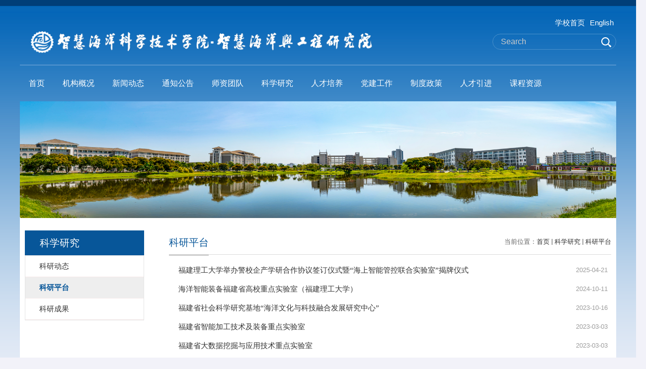

--- FILE ---
content_type: text/html
request_url: https://hyy.fjut.edu.cn/10577/list.htm
body_size: 4823
content:
<!DOCTYPE html>
<html  class="webplus-list"  >
<head>
<meta charset="utf-8">
<meta name="renderer" content="webkit" />
<meta http-equiv="X-UA-Compatible" content="IE=edge,chrome=1">
<meta name="viewport" content="width=1200"/>
<title>科研平台</title>
<meta name="keywords" content="部门名称">
<meta name="description" content="学校描述" >

<link type="text/css" href="/_css/_system/system.css" rel="stylesheet"/>
<link type="text/css" href="/_js/_portletPlugs/sudyNavi/css/sudyNav.css" rel="stylesheet" />
<link type="text/css" href="/_js/_portletPlugs/datepicker/css/datepicker.css" rel="stylesheet" />
<link type="text/css" href="/_js/_portletPlugs/simpleNews/css/simplenews.css" rel="stylesheet" />

<script language="javascript" src="/_js/sudy-jquery-autoload.js" jquery-src="/_js/jquery-2.x.min.js" sudy-wp-context="" sudy-wp-siteId="232"></script>
<script language="javascript" src="/_js/jquery-migrate.min.js"></script>
<script language="javascript" src="/_js2/loadStyle.js" sys-path="/_upload/site/1/style/73/73.css"  site-path="/_upload/site/00/e8/232/style/487/487.css" ></script>
<script language="javascript" src="/_js2/grayscale.js"   ></script>
<script language="javascript" src="/_js/jquery.sudy.wp.visitcount.js"></script>
<script type="text/javascript" src="/_js/_portletPlugs/sudyNavi/jquery.sudyNav.js"></script>
<script type="text/javascript" src="/_js/_portletPlugs/datepicker/js/jquery.datepicker.js"></script>
<script type="text/javascript" src="/_js/_portletPlugs/datepicker/js/datepicker_lang_HK.js"></script>
<script type="text/javascript" src="/_upload/tpl/06/1d/1565/template1565/extends/extends.js"></script>
<link rel="stylesheet" href="/_upload/tpl/06/1d/1565/template1565/style.css" type="text/css" />
<link href="/_upload/tpl/06/1d/1565/template1565/favicon.ico" type="image/x-icon" rel="shortcut icon" />
<!--[if lt IE 9]>
	<script src="/_upload/tpl/06/1d/1565/template1565/extends/libs/html5.js"></script>
<![endif]-->
</head>
<body class="list">
<!--Start||head-->
<div class="wrapper header" id="header">
  <div class="inner">
    <div class="mod clearfix">
      <div class="head-left" frag="面板01"> 
        <!--logo开始-->
        <div class="sitelogo" style="padding:0" frag="窗口01" portletmode="simpleSiteAttri"> <a href="/main.htm" title="返回智慧海洋与工程研究院首页"><img style="width:750px;height:90px; transform: translateY(40px);" src="/_upload/tpl/06/1d/1565/template1565/./images/new_logo2.png"></a> </div>
        <!--//logo结束--> 
      </div>
      <div class="head-right">
        <div class="site-lang clearfix" frag="窗口02" portletmode="simpleSudyNavi">
           
            
            <ul class="clearfix">
              
              <li class="links i1"><a href="https://www.fjut.edu.cn/" target="_self">学校首页</a> </li>
              
              <li class="links i2"><a href="/10597/list.htm" target="_self">English</a> </li>
              
            </ul>
             
          
        </div>
        <div class="searchbox" frag="窗口03" portletmode="search">
           <!--搜索组件-->
            <div class="wp-search clearfix">
              <form action="/_web/_search/restful/api/direct.rst?locale=zh_CN&request_locale=zh_CN&context=&_p=YXM9MjMyJnQ9MTU2NSZkPTUxNzQmcD0yJmY9MTA0OTUmbT1TTiZ8Ym5uQ29sdW1uVmlydHVhbE5hbWU9MTA0OTUm" method="post" target="_blank">
                <div class="search-input">
                  <input name="keyword" class="search-title" type="text" placeholder="Search"/>
                </div>
                <div class="search-btn">
                  <input name="submit" class="search-submit" type="submit" value=""/>
                </div>
              </form>
            </div>
            <!--//复制以上代码到自定义搜索--> 
          
        </div>
      </div>
    </div>
  </div>
</div>
<!--End||head-->
<!--Start||nav-->
<div class="wrapper nav wp-navi" id="nav">
	<div class="inner clearfix">
		<div class="wp-panel">
			<div class="wp-window" frag="窗口1" portletmode="simpleSudyNavi">
				
					
					<ul class="wp-menu">
						<li class="menu-item i1"><a class="menu-link" href="http://hyy.fjut.edu.cn/main.htm" target="_self">首页</a>
							
						</li>
						
						<li class="menu-item i2"><a class="menu-link" href="/10555/list.htm" target="_self">机构概况</a>
							
							<ul class="sub-menu ">
								
								<li class="sub-item i2-1"><a class="sub-link" href="/10566/list.htm" target="_self">单位简介</a></li>
								
								<li class="sub-item i2-2"><a class="sub-link" href="/10567/list.htm" target="_self">组织机构</a></li>
								
								<li class="sub-item i2-3"><a class="sub-link" href="/xrld/list.htm" target="_self">现任领导</a></li>
								
								<li class="sub-item i2-4"><a class="sub-link" href="/lxfs_10821/list.htm" target="_self">联系方式</a></li>
								
								<li class="sub-item i2-5"><a class="sub-link" href="/dwyx/list.htm" target="_self">单位影像</a></li>
								
							</ul>
							
						</li>
						
						<li class="menu-item i3"><a class="menu-link" href="/10556/list.htm" target="_self">新闻动态</a>
							
							<ul class="sub-menu ">
								
								<li class="sub-item i3-1"><a class="sub-link" href="/hyxw/list.htm" target="_self">海院新闻</a></li>
								
							</ul>
							
						</li>
						
						<li class="menu-item i4"><a class="menu-link" href="/10557/list.htm" target="_self">通知公告</a>
							
							<ul class="sub-menu ">
								
								<li class="sub-item i4-1"><a class="sub-link" href="/xsyg/list.htm" target="_self">学术预告</a></li>
								
								<li class="sub-item i4-2"><a class="sub-link" href="/ynxx/list.htm" target="_self">院内信息</a></li>
								
							</ul>
							
						</li>
						
						<li class="menu-item i5"><a class="menu-link" href="/10558/list.htm" target="_self">师资团队</a>
							
							<ul class="sub-menu ">
								
								<li class="sub-item i5-1"><a class="sub-link" href="/10574/list.htm" target="_self">科研团队</a></li>
								
								<li class="sub-item i5-2"><a class="sub-link" href="/szdw/list.htm" target="_self">师资队伍</a></li>
								
							</ul>
							
						</li>
						
						<li class="menu-item i6"><a class="menu-link" href="/10559/list.htm" target="_self">科学研究</a>
							
							<ul class="sub-menu ">
								
								<li class="sub-item i6-1"><a class="sub-link" href="/10576/list.htm" target="_self">科研动态</a></li>
								
								<li class="sub-item i6-2"><a class="sub-link" href="/10577/list.htm" target="_self">科研平台</a></li>
								
								<li class="sub-item i6-3"><a class="sub-link" href="/10578/list.htm" target="_self">科研成果</a></li>
								
							</ul>
							
						</li>
						
						<li class="menu-item i7"><a class="menu-link" href="/10560/list.htm" target="_self">人才培养</a>
							
							<ul class="sub-menu ">
								
								<li class="sub-item i7-1"><a class="sub-link" href="/bkspy/list.htm" target="_self">本科生招生</a></li>
								
								<li class="sub-item i7-2"><a class="sub-link" href="/bkspy_12139/list.htm" target="_self">本科生培养</a></li>
								
								<li class="sub-item i7-3"><a class="sub-link" href="/10580/list.htm" target="_self">研究生招生</a></li>
								
								<li class="sub-item i7-4"><a class="sub-link" href="/10581/list.htm" target="_self">研究生培养</a></li>
								
							</ul>
							
						</li>
						
						<li class="menu-item i8"><a class="menu-link" href="/10561/list.htm" target="_self">党建工作</a>
							
							<ul class="sub-menu ">
								
								<li class="sub-item i8-1"><a class="sub-link" href="/zcwj/list.htm" target="_self">政策文件</a></li>
								
							</ul>
							
						</li>
						
						<li class="menu-item i9"><a class="menu-link" href="/10563/list.htm" target="_self">制度政策</a>
							
							<ul class="sub-menu ">
								
								<li class="sub-item i9-1"><a class="sub-link" href="/10590/list.htm" target="_self">院级政策</a></li>
								
								<li class="sub-item i9-2"><a class="sub-link" href="/kyzc/list.htm" target="_self">科研政策</a></li>
								
							</ul>
							
						</li>
						
						<li class="menu-item i10"><a class="menu-link" href="/10564/list.htm" target="_self">人才引进</a>
							
							<ul class="sub-menu ">
								
								<li class="sub-item i10-1"><a class="sub-link" href="/zpgg/list.htm" target="_self">招聘公告</a></li>
								
							</ul>
							
						</li>
						
						<li class="menu-item i11"><a class="menu-link" href="/kczy/list.htm" target="_self">课程资源</a>
							
							<ul class="sub-menu ">
								
								<li class="sub-item i11-1"><a class="sub-link" href="/bkskczy/list.htm" target="_self">本科生课程资源</a></li>
								
							</ul>
							
						</li>
						
					</ul>
					
				
			</div>
		</div>
	</div>
</div>
<!--End||nav-->
<!--Start||focus-->
<div class="wp-wrapper" id="container-1">
	<div class="wp-inner">
		<div class="l-banner"  portletmode="simpleColumnAttri">
                              <img border="0" style="margin:0 auto;" src="/_upload/tpl/06/1d/1565/template1565/./images/listcolumn_pic_min.jpg">

		</div>
	</div>
</div>
<!--End||focus-->
<!--Start||content-->
<div class="wrapper" id="l-container">
	<div class="inner">
		<div class="mod clearfix">
			<div class="col_menu">
				<div class="col_menu_head">
					<h3 class="col_name" frag="窗口3" portletmode="simpleColumnAnchor">
						<span class="col_name_text">
						<span class='Column_Anchor'>科学研究</span>
						</span>
					</h3>
					<a class="column-switch"></a>
				</div>
				<div class="col_menu_con" frag="面板4">
					<div class="col_list" frag="窗口4" portletmode="simpleColumnList">
						
							
							<ul class="wp_listcolumn list-paddingleft-2">
								
								<li class="wp_column column-1 ">     
										<a title="科研动态" class="col_item_link " href="/10576/list.htm"><span class="column-name">科研动态</span></a>
								</li>
								<li class="wp_column column-2 selected">     
										<a title="科研平台" class="col_item_link selected" href="/10577/list.htm"><span class="column-name">科研平台</span></a>
								</li>
								<li class="wp_column column-3 ">     
										<a title="科研成果" class="col_item_link " href="/10578/list.htm"><span class="column-name">科研成果</span></a>
								</li>
							</ul>
										
						
					</div>
				</div>
			</div>
			<div class="col_news">
				<div class="col_news_box">
					<div class="col_news_head">
						<ul class="col_metas clearfix" frag="窗口5" portletmode="simpleColumnAttri">
						   
							<li class="col_path"><span class="path_name">当前位置：</span><a href="/main.htm" target="_self">首页</a><span class='possplit'>&nbsp;&nbsp;</span><a href="/10559/list.htm" target="_self">科学研究</a><span class='possplit'>&nbsp;&nbsp;</span><a href="/10577/list.htm" target="_self">科研平台</a></li>
							<li class="col_title"><h2>科研平台</h2></li>
						   
						</ul>
					</div>
					<div class="col_news_con" >
						<div class="col_news_list listcon">
							<div frag="窗口6" portletmode="simpleList">
							  					
									<ul class="news_list list2">
										
										<li class="news n1 clearfix">
											<span class="news_title"><a href='/2025/0421/c10577a252304/page.htm' target='_blank' title='福建理工大学举办警校企产学研合作协议签订仪式暨“海上智能管控联合实验室”揭牌仪式'>福建理工大学举办警校企产学研合作协议签订仪式暨“海上智能管控联合实验室”揭牌仪式</a></span>
											<span class="news_meta">2025-04-21</span>
										</li>
										
										<li class="news n2 clearfix">
											<span class="news_title"><a href='/2023/0830/c10577a220872/page.htm' target='_blank' title='海洋智能装备福建省高校重点实验室（福建理工大学）'>海洋智能装备福建省高校重点实验室（福建理工大学）</a></span>
											<span class="news_meta">2024-10-11</span>
										</li>
										
										<li class="news n3 clearfix">
											<span class="news_title"><a href='/2023/1016/c10577a223563/page.htm' target='_blank' title='福建省社会科学研究基地“海洋文化与科技融合发展研究中心”'>福建省社会科学研究基地“海洋文化与科技融合发展研究中心”</a></span>
											<span class="news_meta">2023-10-16</span>
										</li>
										
										<li class="news n4 clearfix">
											<span class="news_title"><a href='/2023/0303/c10577a211366/page.htm' target='_blank' title='福建省智能加工技术及装备重点实验室'>福建省智能加工技术及装备重点实验室</a></span>
											<span class="news_meta">2023-03-03</span>
										</li>
										
										<li class="news n5 clearfix">
											<span class="news_title"><a href='/2023/0303/c10577a211364/page.htm' target='_blank' title='福建省大数据挖掘与应用技术重点实验室'>福建省大数据挖掘与应用技术重点实验室</a></span>
											<span class="news_meta">2023-03-03</span>
										</li>
										
										<li class="news n6 clearfix">
											<span class="news_title"><a href='/2023/0303/c10577a211362/page.htm' target='_blank' title='福建省创新方法研究推广应用基地'>福建省创新方法研究推广应用基地</a></span>
											<span class="news_meta">2023-03-03</span>
										</li>
										
									</ul>
							  
 <div id="wp_paging_w6"> 
<ul class="wp_paging clearfix"> 
     <li class="pages_count"> 
         <span class="per_page">每页&nbsp;<em class="per_count">14</em>&nbsp;记录&nbsp;</span> 
         <span class="all_count">总共&nbsp;<em class="all_count">6</em>&nbsp;记录&nbsp;</span> 
     </li> 
     <li class="page_nav"> 
         <a class="first" href="javascript:void(0);" target="_self"><span>第一页</span></a> 
         <a class="prev" href="javascript:void(0);" target="_self"><span>&lt;&lt;上一页</span></a> 
         <a class="next" href="javascript:void(0);" target="_self"><span>下一页&gt;&gt;</span></a> 
         <a class="last" href="javascript:void(0);" target="_self"><span>尾页</span></a> 
     </li> 
     <li class="page_jump"> 
         <span class="pages">页码&nbsp;<em class="curr_page">1</em>/<em class="all_pages">1</em></span> 
         <span><input class="pageNum" type="text" /><input type="hidden" class="currPageURL" value=""></span></span> 
         <span><a class="pagingJump" href="javascript:void(0);" target="_self">跳转到&nbsp;</a></span> 
     </li> 
</ul> 
</div> 
<script type="text/javascript"> 
     $().ready(function() { 
         $("#wp_paging_w6 .pagingJump").click(function() { 
             var pageNum = $("#wp_paging_w6 .pageNum").val(); 
             if (pageNum === "") { alert('请输入页码！'); return; } 
             if (isNaN(pageNum) || pageNum <= 0 || pageNum > 1) { alert('请输入正确页码！'); return; } 
             var reg = new RegExp("/list", "g"); 
             var url = "/10577/list.htm"; 
             window.location.href = url.replace(reg, "/list" + pageNum); 
         }); 
     }); 
</script> 

							</div>
						</div>
					</div>
				</div>
			</div>
			<div class="clear"></div>
		</div>
	</div>
</div>
<!--End||content-->
<!--Start||footer-->
<div class="wrapper footer" id="footer">
  <div class="inner">
    <div class="mod clearfix">
      <div class="foot-left foot-top clearfix">
        <div class="links clearfix" frag="窗口81" portletmode="simpleNews">
          <div class="tt fl">
            <h3 class="tit"><span class="title" frag="标题" title="友情链接">    友情链接</span> </h3>
          </div>
          <div class="con fl">
          
            <ul class="clearfix">
              
              <li class="i1 fl"> <span class="news_titles"><a href='http://hyyyj.fujian.gov.cn/' target='_blank' title='福建省海洋与渔业局'>福建省海洋与渔业局</a></span> </li>
              
              <li class="i2 fl"> <span class="news_titles"><a href='https://nanhai.nju.edu.cn/main.htm' target='_blank' title='中国南海研究协同创新中心'>中国南海研究协同创新中心</a></span> </li>
              
            </ul>
          </div>
        </div>
        <div class="links clearfix" frag="窗口82" portletmode="simpleNews">
          <div class="tt fl">
            <h3 class="tit"><span class="title" frag="标题">校内链接</span> </h3>
          </div>
          <div class="con fl">
          
            <ul class="clearfix">
              
              <li class="i1 fl"> <span class="news_titles"><a href='https://yjsc.fjut.edu.cn/main.htm' target='_blank' title='研究生处'>研究生处</a></span> </li>
              
              <li class="i2 fl"> <span class="news_titles"><a href='https://trans.fjut.edu.cn/main.htm' target='_blank' title='交通运输学院'>交通运输学院</a></span> </li>
              
              <li class="i3 fl"> <span class="news_titles"><a href='https://lib.fjut.edu.cn/main.htm' target='_blank' title='图书馆'>图书馆</a></span> </li>
              
              <li class="i4 fl"> <span class="news_titles"><a href='https://kyc.fjut.edu.cn/main.htm' target='_blank' title='科研处'>科研处</a></span> </li>
              
              <li class="i5 fl"> <span class="news_titles"><a href='https://ceep.fjut.edu.cn/main.htm' target='_blank' title='电子电气与物理学院'>电子电气与物理学院</a></span> </li>
              
              <li class="i6 fl"> <span class="news_titles"><a href='https://csm.fjut.edu.cn/main.htm' target='_blank' title='计算机科学与数学学院'>计算机科学与数学学院</a></span> </li>
              
            </ul>
          </div>
        </div>
        
      </div>
      <div class="foot-right"  frag="窗口91" portletmode="simpleSiteAttri">
          
          
          <p class="copyright"><span>版权所有：福建理工大学智慧海洋科学技术学院·智慧海洋与工程研究院</span></p>
           <p class="copyright"><span>地 址： 福建省福州市闽侯县上街镇学府南路69号</span></p>
            <p class="copyright"><span>邮政编码：350118</span></p>
             <p class="copyright"><span>联系电话：0591-22863632</span></p>
             
        
          
        </div>
    </div>
  </div>
</div>
<!--End||footer-->
</body>
<script type="text/javascript" src="/_upload/tpl/06/1d/1565/template1565/js/comcus.js"></script>
<script type="text/javascript" src="/_upload/tpl/06/1d/1565/template1565/js/list.js"></script>
<script>
document.addEventListener("DOMContentLoaded", () => {

  const videos = document.querySelectorAll('video');

  videos.forEach(video => {

    video.setAttribute('controlslist', 'nodownload nocontextmenu');

    video.addEventListener('loadedmetadata', () => {
      video.setAttribute('controlslist', 'nodownload nocontextmenu');
    });

    video.addEventListener('mousemove', () => {
      video.oncontextmenu = e => {
        e.preventDefault();
        return false;  
      };
    });

    video.addEventListener('mouseleave', () => {
      video.oncontextmenu = null;
    });

  });



document.querySelector(".mod ").style.padding= "0"

document.querySelector(".foot-right").style.width= "445px"

document.querySelector("#footer .inner").style.width= "1300px"




});



</script>

</html>

 <img src="/_visitcount?siteId=232&type=2&columnId=10577" style="display:none" width="0" height="0"/>

--- FILE ---
content_type: text/css
request_url: https://hyy.fjut.edu.cn/_upload/tpl/06/1d/1565/template1565/style.css
body_size: 5379
content:
@charset "utf-8";
html,body,h1,h2,h3,h4,h5,h6,div,dl,dt,dd,ul,ol,li,p,blockquote,pre,hr,figure,table,caption,th,td,form,fieldset,legend,input,button,textarea,menu{ margin:0; padding:0; }
header,footer,section,article,aside,nav,hgroup,address,figure,figcaption,menu,details{ display:block; }
table{ border-collapse:collapse; border-spacing:0; }
caption,th{ text-align:left; font-weight:normal; }
html,body,fieldset,img,iframe,abbr{ border:0;}
img{vertical-align:top;}
html{ overflow-x:hidden; }
i,cite,em,var,address,dfn{ font-style:normal; }
[hidefocus],summary{ outline:0; }
li{ list-style:none; }
h1,h2,h3,h4,h5,h6,small{ font-size:100%; }
sup,sub{ font-size:83%; }
pre,code,kbd,samp{ font-family:inherit; }
q:before,q:after{ content:none; }
textarea{ overflow:auto; resize:none; }
label,summary{ cursor:default; }
a,button{ cursor:pointer; }
h1,h2,h3,h4,h5,h6,em,strong,b{ font-weight:bold; }
del,ins,u,s,a,a:hover{ text-decoration:none; }
body,textarea,input,button,select,keygen,legend{ font:13px/1 arial,\5b8b\4f53; color:#333; outline:0; }
:focus { outline:0; }
/*备用样式表*/
.none { display:none; }
.wcb{ width:100%; height:30px; border:2px dashed #97CBE0; }
.hidden { visibility:hidden; }
.clear { width:100%; height:0; line-height:0; font-size:0; overflow:hidden; clear:both; display:block; _display:inline; }
.clearfix:after{clear: both;content: ".";display: block;height:0;visibility: hidden;}
.clearfix{ display: block; *zoom:1; }
.icon{display:inline-block;width: 32px;height: 32px;vertical-align:middle;background:url(images/icon.png) no-repeat;}
/*css3扩展*/
body:before {content: ""; position: fixed; top: -10px; left: 0; z-index: 110; width: 100%; }
::-webkit-input-placeholder { color:#ccc;/* WebKit browsers */}
:-moz-placeholder {color:#ccc; /* Mozilla Firefox 4 to 18 */}
::-moz-placeholder { color:#ccc;/* Mozilla Firefox 19+ */}
:-ms-input-placeholder { color:#ccc;/* Internet Explorer 10+ */}
/**布局开始**/
body {line-height: 1;font-size: 13px;font-family: "Microsoft YaHei","\u5b8b\u4f53", Tahoma, Geneva, sans-serif;color:#333; background: #f2f2f9 url(images/background.png) repeat-x left top;}
p{line-height:1.75;}
a {color:#3b3b3b; text-decoration:none; transition:all 0.4s ease-in-out; }
a:hover { color:#095ab5; }
/*页面尺寸*/
.wrapper { width:100%; margin:0 auto;  }
.wrapper .inner {width: 1200px;margin:0 auto;} /**页面全局宽度**/
/*headtop*/
#headtop{background: #666;}
#headtop .inner{}
.headtop .top-left{float: left;}
.headtop .top-right{float:right;}
/*head开始*/
#header {}
#header .inner{height: 130px;position:relative;border-bottom:2px solid #5495ce;}

.header .sitelogo{float:left;}

.header .sitetitle {display:inline-block;margin-top: 10px; margin-left:43px;font-size:40px;font-weight:bold;color:#fff;} /**站点名称**/
.header .head-left{float:left;display:inline-block;}
.header .head-main{float:left;margin-top:10px;}
.header .head-right{float:right;margin-top: 28px;}
/*rale样式*/

/*lang样式*/
.site-lang{}
.site-lang ul{float:right;}
.site-lang ul li.links{float:left;}
.site-lang ul li.links a{line-height: 35px;margin:0px 5px;font-size: 15px;color: #fff;}
.site-lang ul li.links a:hover{color:#fff;}
/*默认主导航样式*/
#nav{background: none; margin: 15px 0;}
#nav .inner{}
#nav .inner .wp-panel{}/*导航*/
#nav .inner .wp-panel .wp-window{}
#nav .inner .wp-panel .navbg{position:absolute; z-index:-1;left:0;right:0;top:0;bottom:0; width:auto; height:100%;background:#fff;opacity:.7;filter:alpha(opacity=70);}
/*导航样式：后台绑定时也可以定义配置*/
.wp-menu {margin:0 auto}
.wp-menu .menu-item {display: inline-block; float: left; position: relative;}
.wp-menu .menu-item.i1 { background:none;}
.wp-menu .menu-item a > .menu-switch-arrow{ display:inline-block; width:20px; height:20px; background:url(images/nav_j.png) no-repeat center center;vertical-align:middle; }
.wp-menu .menu-item a.menu-link {display: inline-block;padding: 0 18px;line-height: 42px;color: #FFFFFF;font-size: 16px;}
.wp-menu .menu-item.hover a.menu-link,
.wp-menu .menu-item a.hover{background-color:#1384e2; text-decoration: none; color: #eee;}
.sub-menu {display: none;position: absolute;left: 0;top: 42px;min-width: 100%; text-align: center; z-index: 100;background:#f5f5f5;}
.sub-menu .sub-item { position: relative; white-space: nowrap; vertical-align: top; _zoom:1;}
.sub-menu .sub-item a {display: block;color: #000;height: 40px;line-height: 40px;padding: 0 17px;font-size: 14px;background:none;}
.sub-menu .sub-item.hover> a,
.sub-menu .sub-item a:hover{ color: #fff; background-color:#1384e2; display: block; }
.sub-menu .sub-menu { left: 100%; top:0px; z-index: 200; background:#fff;}
/**主页banner开始**/
#banner {background: none;}
#banner .inner {}
#banner .inner .poster li.links { width: 380px; height: 140px; float: left; margin-bottom: 15px;  background-color: #5799d2;}
#banner .inner .poster li.links.i2{background-color: #68bcce;}
#banner .inner .poster li.links.i3{background-color: #c7b174;margin-bottom:0;}
#banner .inner .poster li.links .links_cont{padding: 40px 90px 0;}
#banner .inner .poster li.links a.titles { display: inline-block; padding-left: 82px;  background: url(images/icon1.png) no-repeat left center; }
#banner .inner .poster li.links.i2 a.titles { background: url(images/icon2.png) no-repeat left center;}
#banner .inner .poster li.links.i3 a.titles { background: url(images/icon3.png) no-repeat left center; }
#banner .inner .poster li.links a.titles .first-name { display: inline-block; font-size: 25px; line-height: 45px; color: #fff; width: 100%; }
#banner .inner .poster li.links a.titles .last-name { display: inline-block; font-size: 15px; line-height: 35px; color: #fff; width: 100%}
#banner .inner .poster li.links .more-btn { width: 100%; }
#banner .inner .poster li.links .more-btn .crossing{ display: inline-block; width: 160px; height: 2px; background: #075699; margin-bottom: 5px; }
#banner .inner .poster li.links .more-btn .mores{ display: inline-block; color: #666666; font-size: 16px; margin-left: 2px;}
/**主体模块样式**/
#m-container {}
#m-container .inner {}
/**首页三列布局**/
.mod {}
.mbox {}

.main1{}
.main1 .inner{padding:15px 0px 0px;}
.main1 .ml{float:left; width:792px;}
.main1 .mr{float:right;width: 393px;}

.main4{ margin-top: 10px; margin-bottom: 40px; }
.main4 .inner{}
.main4 .ml{float:left; width:388px; }
.main4 .mr{float:right; width: 380px;}
.main4 .mc{ float: left; width: 360px; margin-left: 40px; }
.main4 .focus-box { margin-top: 5px; }
/**标题栏新闻窗口**/
.post { margin-bottom:10px; }
.post .tt {display:inline-block;width:100%;border-bottom: 0px solid #e6e6e6;} /**标题栏**/
.post .tt .tit {display:inline-block;float:left;font-size: 16px;font-weight:normal;} /**标题字体**/
.post .tt .tit .title {display:block;line-height: 49px;color: #424242;font-family:"Microsoft yahei";}
.post .tt .tit .name{ display:none; line-height:16px; color:#333; }/*栏目别名*/
.post .con { padding: 6px 0; margin:0 auto; margin-top: 5px;}
.post .con .wp_article_list .list_item { border-bottom:1px dashed #ccc; } /**新闻列表**/
.post .con .wp_article_list .list_item .Article_Index { background:url(images/li.gif) no-repeat center; }
.post .more_btn {display:inline-block;*display:inline; *zoom:1; height: 20px;margin-top: 15px;line-height: 20px;float:right;margin-right:34px;}
.post .more_btn .more_text,.post .more_btn a {font-size:16px; cursor:pointer;color:#666;} 
.post .more_btn .more_text img,.post .more_btn a img{ margin-top: 3px; }
.post .more_btn a{color:#666;} 
.post .more_btn a:hover{color:#666;} 
/*标准标题*/
.post1 {}
.post1 .tt {border-bottom: none; height: 49px;border-bottom:1px solid #e6e6e6;}
.post1 .tt .tit {}
.post1 .tt .tit .title {display:inline-block;margin-left:20px;font-size: 18px;font-weight:bold;color: #075699;cursor:pointer; font-weight: bold;}
.post1 .tt .tit .title.selected {color:#075699;}
.post1 .more_btn a{color:#666666;}

/**自定义新闻列表**/
.news_list { }
.news_list li.news {line-height: 38px;padding-left:0px;} /**标题图标**/
.news_list li.news .news_title { font-size: 15px; font-family: "Microsoft YaHei";padding-left:12px; }
.news_list li.news .news_title .yugao { padding: 0px 22px; line-height: 30px; display: inline-block; font-size: 16px; color: #fff; background: #0d6bba; }
.news_list li.news .news_title a { color: #333333; }
.news_list li.news:hover .news_title a { color: #075699; }
.news_list li.news:hover .news_meta{ color: #075699; }
.news_list li.news span.news_title { float:left;  }/*标题*/
.news_list li.news span.news_title img {vertical-align: middle;}
.news_list li.news span.news_meta {float:right;margin-left:2px;color: #9C9C9C;}/*属性*/
.news_list li.news .news_time,
.news_list li.news .news_time span{}/*发布时间*/
.news_list li.news .news_icon {display:inline-block;margin:0 auto; border:0px solid red;}
.news_list li.news .news_text {line-height:22px; color:#666;}/*默认简介*/
.news_list li.news .news_bg {position:absolute; left:0px;bottom:0px; right:0px; height:30px; background:#000; opacity:.7; filter:Alpha(opacity=70);}
.news_list li.news p {line-height:34px;}
/*日历新闻样式1*/

/*日历新闻样式2*/

/*标题文*/

/*图列表*/

/*图文*/

/*文字图标链接*/

/*图标链接*/


/***********************************************************
 * 列表页
 */
/**首页三列布局**/
/**列表页**/
/*栏目图片*/
.wp-inner { width: 1200px; margin: 0 auto; }
.l-banner{height: 235px;background-position:center center;background-repeat:no-repeat;text-align:center;}
.l-banner img{width: 100%;height:100%;vertical-align:top;}
/**主体列表页开始**/
#l-container {}
#l-container .inner {background:#fff;}
#l-container .inner .mod{padding:25px 10px;}
/**主体文章页开始**/
#d-container {}
#d-container .inner {background:#fff;}

.col_menu {width: 240px;float:left;margin-right:-240px;position:relative;} 
.col_menu .l-qh{ margin-bottom:10px;}
.col_menu .col_menu_head {background: #075699;}/**位置栏目背景**/
.col_menu .col_menu_head h3.col_name { font-size:20px; font-weight:normal; color:#fff; }/**位置栏目字体**/
.col_menu .col_menu_head h3.col_name .col_name_text { display:block; line-height:50px; padding:0px 5px 0px 30px;}/**栏目名称图标**/
.col_menu .col_menu_con{border:1px solid #e4e4e4;}
/*栏目列表*/
.col_list{}
.col_list .wp_listcolumn { border-top:0px solid #2867A0; border-bottom:0px solid #fff; }
.col_list .wp_listcolumn .wp_column a {color:#333;font-size: 15px;font-weight:normal;background:none;border-top:0px solid #fff;border-bottom: 1px solid #F6EAEA;}
.col_list .wp_listcolumn .wp_column a .column-name{padding:5px 0px 5px 28px;line-height:32px;}
.col_list .wp_listcolumn .wp_column a:hover,
.col_list .wp_listcolumn .wp_column a.selected { color:#075699; background:#eee; } 
.col_list .wp_listcolumn .wp_column a.selected span.column-name{color: #075699;}
.col_list .wp_listcolumn .wp_subcolumn .wp_column a { color:#454545;background:none; border-top:1px solid #fff; border-bottom:1px solid #bbb;}
.col_list .wp_listcolumn .wp_column.parent > a .column-name{font-weight:bold; color:#075699;}
/*二级子栏目**/
.col_list .wp_listcolumn .wp_column .sub_list a {color:#333;border-top:1px solid #eee;margin-top:-1px;} 	
.col_list .wp_listcolumn .sub_list a .column-name {display:inline-block;line-height: 28px;padding: 5px 10px 5px 52px;cursor:pointer;}
.col_list .wp_listcolumn .sub_list a:hover,
.col_list .wp_listcolumn .wp_column a.selected {font-weight:bold; font-weight:bold;color:#075699;} 
/*三级子栏目**/
.col_list .wp_listcolumn .wp_column .sub_list .sub_list a {background:none; } 	
.col_list .wp_listcolumn .sub_list .sub_list a .column-name { padding: 5px 10px 5px 80px; cursor:pointer;}
.col_list .wp_listcolumn .sub_list .sub_list a :hover,
.col_list .wp_listcolumn .sub_list .sub_list a.selected {font-weight:bold; color:#075699;} 
/**栏目新闻**/
.col_news {width: 100%;min-height:500px;float:right;} 
.col_news .col_news_box{margin-left: 290px;}
.col_news_head {border-bottom: 1px solid #DBDBDB;}
.col_metas .col_title { display:inline-block; float:left; height: 48px; line-height: 48px; }  /**当前栏目**/
.col_metas .col_title h2 {display:inline-block;font-size: 20px;font-family:"Microsoft yahei";font-weight: normal;color: #075699;border-bottom: 3px solid #CBCBCB;}
.col_metas .col_path {display:inline-block;float:right;white-space:nowrap;height: 46px;line-height: 46px;color: #666;} /**当前位置**/
.col_metas .col_path a{color: #2F2F2F;}
.col_news_con { padding:5px 0px 10px 0px; margin:0 7px;}
.col_news_list { margin-top:7px;}
.col_news_list .wp_article_list .list_item {} /**栏目新闻列表**/
.col_news_list .wp_article_list .list_item .Article_Index { }  /**栏目新闻图标序号**/
.col_news_list .wp_entry,.col_news_list .wp_entry p { line-height:1.75; font-size:14px; color:#333;}
.col_news_list .wp_entry p { margin-bottom:10px;}
.col_news_list .wp_entry table{ margin-bottom:4px;}
.col_news_list .wp_entry img { max-width:680px; _width:expression(this.width > 680 ? "680px" : this.width); } /**列表页文章图片大小限制**/
/**文章页**/
.infobox {width:auto; margin:0 auto; min-height: 500px;padding:20px 60px;}
.article {padding-top:10px;}
.article h1.arti_title {line-height: 48px;font-family: "Microsoft YaHei";font-size:22px;text-align:center;color: #075699;} /**文章标题**/
.article h2.arti_title {line-height: 40px;font-family: "Microsoft YaHei";font-size: 17px;text-align:center;color: #075699;} /**文章副标题**/
.article .arti_metas { padding:10px; text-align:center;border-top:1px solid #ececec;}
.article .arti_metas span { margin:0 5px; font-size:12px; color:#787878;}/**文章其他属性**/
.article .entry { margin:0 auto; overflow:hidden;margin-top:10px;} /**文章内容**/
.article .entry .read,.article .entry .read p { line-height:1.75; font-size:14px; color:#333;}  /**阅读字体**/
.article .entry .read p { margin-bottom:10px;}
.article .entry .read img {margin:0 auto; max-width:940px; _width:expression(this.width > 940 ? "940px" : this.width); }   /**文章阅读部分图片大小限制**/
.article .entry .read table{margin:0 auto; border:none;}
/**页脚开始**/
#footer {background:#42464a;height:155px;}
#footer .inner {padding:12px 0px;position:relative;}
#footer .inner .mod{}
#footer .inner .foot-left{float:left;padding:12px 0px;margin-top:10px;}
#footer .inner .foot-right{float:right;margin-top: 32px;width:372px;}
#footer .inner p{font-size: 14px;line-height: 24px; font-weight:normal;text-align:left;color: #e8e9e9; }
#footer .inner p span { margin:0 3px; }
#footer .inner .copyright{  }
#footer .inner .copyright span{}
#footer .inner .copyright a{color:#eee;}
#footer .inner .foot-top { padding:25px 0 0; }
#footer .inner .foot-top .links{  }
#footer .inner .foot-top .links .tit ,#footer .inner .foot-top .attach .tit{ line-height: 21px; font-weight: normal; font-size: 16px; color: #fff; margin-bottom: 16px; }
#footer .inner .foot-top li span.news_titles { font-size: 14px; color: #fff; display: inline-block; line-height: 24px; }
#footer .inner .foot-top li span.news_titles a{ color: #fff; }
#footer .inner .foot-top li span.news_titles a:hover{color: #095ab5;}
#footer .inner .foot-top .attach { float: right; width: 295px; }
/**************************************************************
 * 组件功能
 */
/*系统默认搜索*/
.wp_search{ display:inline-block;position:relative;padding-left:12px;border-bottom: 1px solid #8ebadf;}
.wp_search #keyword{ padding: 4px 0; border:none;height:24px; line-height:20px; color:#fff; font-size: 16px; background: none; }
.wp_search .search{width:32px;height: 32px;border:0px; background: url(images/sous.png) no-repeat center;cursor: pointer; vertical-align:top; }
/*自定义输入框*/
.searchbox{text-align:right;margin-top:5px;}
.wp-search {position: relative;border: 1px solid #4990cb;border-radius:16px;}
.wp-search form {display: block;}
.wp-search .search-input {margin-left:16px; margin-right: 40px;}
.wp-search .search-input input.search-title {width: 100%;height: 22px;padding: 4px 0;line-height: 22px;background: none;color: #FFFFFF;font-size: 16px;border:0;outline: 0;}
.wp-search .search-btn {width:40px;height: 32px;position: absolute;right: 0;top:0%;}
.wp-search .search-btn input.search-submit {width:40px;height: 30px;border:0;outline: 0;background: url(images/sous.png) no-repeat center;cursor: pointer;}
/* 分享二维码 */

/**友情链接**/
/**链接样式**/
/*列表页*/
/*banner*/


.post-11 .con{ padding-top: 0; }
.post-11 .focus .focus-title {height: 47px;line-height: 47px;padding: 0 20px; font-size: 16px;}
.post-11 .focus .focus-title-bar {height: 47px; bottom:0px; left:0px; right:0px; margin-left:0px;}
.post-11 .focus .focus-title-bg {background-color: #000;}

.post-11 .focus .focus-pagination {position:absolute; bottom: 30px;}
.post-11 .focus .focus-page {width: 50px;height: 4px; line-height: 20px; border-radius: 0px; background-color: #fff;}
.post-11 .focus .focus-page span {display: none;}
.post-11 .focus .focus-page:hover { background: #075699; }
.post-11 .focus .focus-page-active {background-color: #146CC1;color:#fff;}

.post-11 .focus .focus-navigation {opacity: 1;filter:alpha(opacity=100); background: none; font-size: 14px; font-weight: bold;}
.post-11 .focus .focus-navigation:hover {opacity: 1; filter:alpha(opacity=100);}
.post-11 .focus .focus-navigation:active {opacity: 1; filter:alpha(opacity=100);}



.post.post1.post-32.mbox span.yugao {
    padding: 0;
}
/*************************************************************
 * 特殊页面
 */
/*二级页面*/



.mbanner .inner{background:#fff;}
.mbanner .mod{padding:13px;}
.mbanner .ml{float:left;width:1200px;}
.mbanner .mr{float:right;width:380px;}
.post-11{margin-bottom:0;}

.layer{background:#fafbfd;border-top:3px solid #a8c4e2;margin-bottom:22px;}
.layer1,.layer2,.layer3{padding-bottom:17px;}
.post-l{width:407px;margin-left:13px;}
.post-r{width:330px;margin-right:25px;}

.news_list li.news .news_time{width:65px;height:28px;background:#5799d2;margin-top:5px;line-height:28px;color:#fff;text-align:center;font-size:16px;}
.post-32 .news_list li.news .news_time,.post-51 .news_list li.news .news_time{background:#61b3c5;}
.post-33 .news_list li.news .news_time,.post-52 .news_list li.news .news_time{background:#c7b174;}


.post2s .tt .tit .title{margin-left:13px;}
.post2s .more_btn{margin-right:22px;}
.post2s .con{padding:9px 18px;}
.post2s .news_list li.news .news_title{font-size:16px;}

.post-53 .news_list li.news { padding-left: 0; margin-top: 7.5px; }
.post-53 .news_list li.news a { display: inline-block;  line-height: 30px;  margin-left: 12px; }
.post-53 .news_list li.news .news_title{padding-left:0;}
.post-53 .news_list li.news .news_title .yugao{width:100px;padding:0;text-align:center;}

#banner .inner .poster li.links a.titles:hover{text-decoration:underline;}

.links .con{padding:0 10px;}
.links li{padding:0 10px;}

.fl{float:left;}
.fr{float:right;}



--- FILE ---
content_type: application/javascript
request_url: https://hyy.fjut.edu.cn/_upload/tpl/06/1d/1565/template1565/js/comcus.js
body_size: 436
content:
$(function(){
	$(".search-submit").click(function(event){
    $(this).removeAttr("name");
    event.preventDefault();
    var val = $.trim($(".search-title").val());
    if(val!=="Search"){
      $(".wp-search").find("form").submit();
    }else{
      alert("请输入关键字");
    }
    return false;
  });
	
	/*导航*/
	$.fn.sudyNav = function(){};
	$(".wp-menu li").hover(function() {
		$(this).siblings().find('.sub-menu').stop(true,true).slideUp(150)
		$(this).children('.sub-menu').stop(true,true).slideDown(200);
		$(this).addClass('hover');
	}, function() {
		$(this).children('.sub-menu').stop(true,true).slideUp(150);
		$(this).removeClass('hover');
    });
	
	$(".wp-menu li").each(function(){
		$(this).children(".menu-switch-arrow").appendTo($(this).children(".menu-link"));
	});
	

});

--- FILE ---
content_type: application/javascript
request_url: https://hyy.fjut.edu.cn/_upload/tpl/06/1d/1565/template1565/js/list.js
body_size: 218
content:
$(function(){
	/*栏目图片高度*/
	var $lbannerImg = $(".l-banner").find("img");
	var imgsrc = $lbannerImg.attr("src");
	if(imgsrc == "" || imgsrc == undefined){
		var imgsrc = $lbannerImg.data("imgsrc");
	}
	$lbannerImg.attr("src",imgsrc);
	// $(".l-banner").css("backgroundImage","url("+imgsrc+")");
}); 




